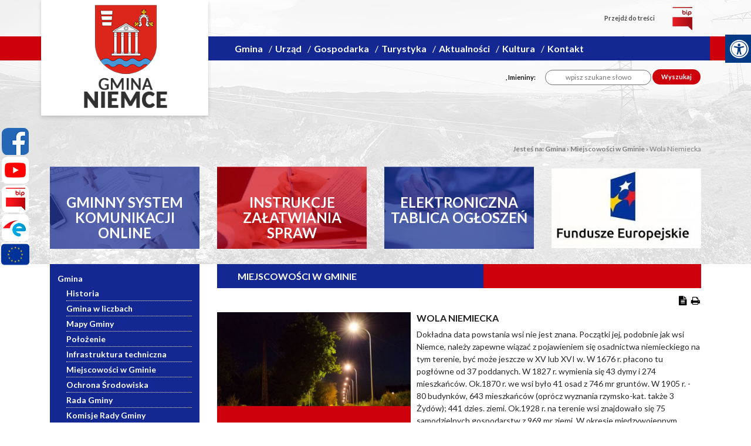

--- FILE ---
content_type: text/html; charset=utf-8
request_url: https://www.niemce.pl/gmina/miejscowosci-w-gminie/n,159013,wola-niemiecka.html
body_size: 15126
content:
<!doctype html>

<html lang="pl">

<head>
        <!-- Global site tag (gtag.js) - Google Analytics -->
    <script async src="https://www.googletagmanager.com/gtag/js?id=UA-29149401-29"></script>
    <script>
        window.dataLayer = window.dataLayer || [];
        function gtag(){dataLayer.push(arguments);}
        gtag('js', new Date());

        gtag('config', 'UA-29149401-29');
    </script>
    <meta charset="UTF-8">
                
    <title>Wola Niemiecka |  Gmina Niemce</title>

        <link rel="shortcut icon" type="image/x-icon" href="https://cdn02.sulimo.pl/media/public/gminaniemce2.cms3.pl/favicon.ico?c659880d12e4b6592f48df279ec78439" />
        <meta name="author" content="Gmina Niemce" />
    <meta name="description" content="Dokładna data powstania wsi nie jest znana. Początki jej, podobnie jak wsi Niemce, należy zapewne wiązać z pojawieniem się osadnictwa niemieckiego na tym terenie, być może jeszcze w XV lub XVI w. W 1676 r. płacono tu pogłówne od 37 poddanych. W 1827 r. wymienia się 43 dymy i 274 mieszkańców. Ok.1870 r. we wsi było 41 osad z 746 mr gruntów. W 1905 r. - 80 budynków, 643 mieszkańców (oprócz wyznania rzymsko-kat. także 3 Żydów); 441 dzies. ziemi. Ok.1928 r. na terenie wsi znajdowało się 75 samodzielnych gospodarstw z 969 mr ziemi. W okresie międzywojennym istniała także szkoła 7 klasowa z 367 uczniami. Księga Adresowa z 1929 r. wymienia we wsi 520 mieszkańców, wiatrak (J. Kowalika), jednego stolarza oraz jedną osobę zajmującą się handlem artykułami spożywczymi. | Gmina Niemce"  />

    <meta name="keywords" content="Gmina Niemce, Niemce Gmina, Urząd Gminy Niemce, Pracownicy Urzędu Gminy Niemce" />
    <meta name=viewport content="width=device-width, initial-scale=1">

    
    <link rel="alternate" type="application/rss+xml" title="RSS" href="https://www.niemce.pl/rss" />
    <!--[if IE]><meta http-equiv="X-UA-Compatible" content="IE=edge,chrome=1"><![endif]-->


                <meta property="og:site_name" content="Gmina Niemce" />
        <meta property="og:title" content="  Wola Niemiecka |  Gmina Niemce " />
        <meta property="og:description" content="Dokładna data powstania wsi nie jest znana. Początki jej, podobnie jak wsi Niemce, należy zapewne wiązać z pojawieniem się osadnictwa niemieckiego na tym terenie, być może jeszcze w XV lub XVI w. W 1676 r. płacono tu pogłówne od 37 poddanych. W 1827 r. wymienia się 43 dymy i 274 mieszkańców. Ok.1870 r. we wsi było 41 osad z 746 mr gruntów. W 1905 r. - 80 budynków, 643 mieszkańców (oprócz wyznania rzymsko-kat. także 3 Żydów); 441 dzies. ziemi. Ok.1928 r. na terenie wsi znajdowało się 75 samodzielnych gospodarstw z 969 mr ziemi. W okresie międzywojennym istniała także szkoła 7 klasowa z 367 uczniami. Księga Adresowa z 1929 r. wymienia we wsi 520 mieszkańców, wiatrak (J. Kowalika), jednego stolarza oraz jedną osobę zajmującą się handlem artykułami spożywczymi.">

                    <meta property="og:type" content="article" />
            <meta property="og:url" content="https://www.niemce.pl/gmina/miejscowosci-w-gminie/n,159013,wola-niemiecka.html" />
                    
                    <meta property="og:image" content="https://cdn02.sulimo.pl/media/news/gminaniemce2.cms3.pl/2020/2020-07/159013.jpg" />
        

                <link rel="canonical" href="https://www.niemce.pl/gmina/miejscowosci-w-gminie/n,159013,wola-niemiecka.html" />
    <meta name="viewport" content="width=device-width, initial-scale=1.0">



    <link href="https://fonts.googleapis.com/css2?family=Lato:ital,wght@0,100;0,300;0,400;0,700;0,900;1,100;1,300;1,400;1,700;1,900&display=swap" rel="stylesheet"> 

    

    <link rel="stylesheet" href="https://stackpath.bootstrapcdn.com/bootstrap/4.4.1/css/bootstrap.min.css" integrity="sha384-Vkoo8x4CGsO3+Hhxv8T/Q5PaXtkKtu6ug5TOeNV6gBiFeWPGFN9MuhOf23Q9Ifjh" crossorigin="anonymous">

                                    <link rel="stylesheet" href="https://cdn02.sulimo.pl/css/shared.css?c659880d12e4b6592f48df279ec78439" />
                                <link rel="stylesheet" href="https://cdn02.sulimo.pl/css/gminaniemce2.cms3.pl/main.css?c659880d12e4b6592f48df279ec78439" />
                                <link rel="stylesheet" href="https://cdn02.sulimo.pl/css/gminaniemce2.cms3.pl/menu.css?c659880d12e4b6592f48df279ec78439" />
                                <link rel="stylesheet" href="https://cdn02.sulimo.pl/css/gminaniemce2.cms3.pl/static.css?c659880d12e4b6592f48df279ec78439" />
                                <link rel="stylesheet" href="https://cdn02.sulimo.pl/css/gminaniemce2.cms3.pl/news.css?c659880d12e4b6592f48df279ec78439" />
            
    <link rel="stylesheet"
          href="https://cdn02.sulimo.pl/css/gminaniemce2.cms3.pl/main_responsive.css?c659880d12e4b6592f48df279ec78439"/>


<link rel="stylesheet" href="https://cdn02.sulimo.pl/css/fonts/font-awesome-4.7.0/css/font-awesome.min.css">
<link rel="stylesheet" href="https://cdn02js.sulimo.pl/js/jquery/ui/1.10.4/jquery-ui.css">

<link rel="stylesheet" href="https://cdn02.sulimo.pl/css/gminaniemce2.cms3.pl/_print.css"
      media="print"/>

<link rel="stylesheet" href="/css.php"/>







    <script src="https://cdn02js.sulimo.pl/js/date.js"></script>


    
        

            <style>

                .wrapper-site {

                    width: 100%;

                    background: url('https://cdn02.sulimo.pl/media/public/gminaniemce2.cms3.pl/bg/bg.png') top center no-repeat;

                }

                .footer {

                    width: 100%;

                    background: url('https://cdn02.sulimo.pl/media/public/gminaniemce2.cms3.pl/bg/bg-f.png') top center repeat;

                }

            </style>

        

    


        
        <!-- Matomo -->
        <script>
            var _paq = window._paq = window._paq || [];
            /* tracker methods like "setCustomDimension" should be called before "trackPageView" */
            // _paq.push(["setDoNotTrack", true]);
            _paq.push(['trackPageView']);
            _paq.push(['enableLinkTracking']);
            (function() {
                var u="//matomo.sulimo.pl/";
                _paq.push(['setTrackerUrl', u+'matomo.php']);
                _paq.push(['setSiteId', '46']);
                var d=document, g=d.createElement('script'), s=d.getElementsByTagName('script')[0];
                g.async=true; g.src=u+'matomo.js'; s.parentNode.insertBefore(g,s);
            })();
        </script>
        <!-- End Matomo Code -->
    

</head>

<body>
    <nav class="quick-access-nav">
        <ul>
            <li><a href="/aktualnosci" tabindex="1">Przejdź do sekcji Aktualności</a></li>
            <li><a href="/kontakt" tabindex="1">Przejdź do sekcji Kontakt</a></li>
            <li><a href="/" tabindex="1">Przejdź do strony głównej</a></li>
            <li><a href="/deklaracja-dostepnosci" tabindex="1">Przejdź do Deklaracji Dostępności</a></li>
        </ul>
    </nav>



    <div class="social_container">
        <div class="social_icon" style="left: 0 ">
                            <a href="http://www.facebook.com/gminaniemce" target="_blank" class="social_icon_fb"
                   aria-label="Facebook"></a>
                                                                <a href="https://www.youtube.com/channel/UCMOGhm7Fa4p2mf0hC55FeDw/videos?view=0&sort=dd&shelf_id=0" target="_blank" class="social_icon_yt" aria-label="Youtube"></a>
                                        <a href="https://ugniemce.bip.lubelskie.pl/index.php?id=6" target="_blank" class="social_icon_bip" aria-label="Bip"></a>
                                        <a href="https://epuap.gov.pl/wps/portal" target="_blank" class="social_icon_epuap" aria-label="Epuap"></a>
                                        <a href="https://www.niemce.pl/gospodarka/projekty-unijne/" class="social_icon_ue" aria-label="Projekty unijne"></a>
                                </div>
    </div>







<div class="boxSettings">
    <div class="boxSettings__content">
        <a href="#" onclick="return false" class="boxSettings__title" id="menu_settings" tabindex="2" aria-label="Menu zaawansowane">
            <i class="fa fa-universal-access" aria-hidden="true"></i>
        </a>
        <div class="boxSettings__description">
            <ul>
                <li>
                    <a href="javascript:void(0);" onclick="switchNormalVersion()" title="Widok standardowy strony" tabindex="2">
                        <i class="fa fa-cog" aria-hidden="true"></i>Widok standardowy strony
                    </a>
                </li>
                <li>
                    <a href="javascript:void(0);" onclick="switchContrastNight()" title="Kontrast nocny" tabindex="2">
                        <i class="fa fa-adjust" aria-hidden="true"></i>Kontrast nocny
                    </a>
                </li>
                <li>
                    <a href="javascript:void(0);" onclick="switchContrastBlackWhite()" title="Kontrast czarno-biały" tabindex="2">
                        <i class="fa fa-adjust" style="color: #fff; background: #000" aria-hidden="true"></i>Kontrast czarno-biały
                    </a>
                </li>
                <li>
                    <a href="javascript:void(0);" onclick="switchContrastBlackYellow()" title="Kontrast czarno-żółty" tabindex="2">
                        <i class="fa fa-adjust" style="color: #fde910; background: #000;" aria-hidden="true"></i>Kontrast czarno-żółty
                    </a>
                </li>
                <li>
                    <a href="javascript:void(0);" onclick="switchContrastYellowBlack()" title="Kontrast żółto-czarny" tabindex="2">
                        <i class="fa fa-adjust" style="color: #000; background: #fde910" aria-hidden="true"></i>Kontrast żółto-czarny
                    </a>
                </li>
                <li>
                    <a href="javascript:void(0);" onclick="switchNormalSize()" title="Szerokość standardowa strony" tabindex="2">
                        <i class="fa fa-arrows-h" aria-hidden="true"></i>Szerokość standardowa strony
                    </a>
                </li>
                <li>
                    <a href="javascript:void(0);" onclick="switchMaxSize()" title="Szerokość maksymalna strony" tabindex="2">
                        <i class="fa fa-arrows-alt" aria-hidden="true"></i>Szerokość maksymalna strony
                    </a>
                </li>
                <li>
                    <a href="javascript:void(0);" onclick="switchTextVersion()" title="Wersja tekstowa strony" tabindex="2">
                        <i class="fa fa-text-width" aria-hidden="true"></i>Wersja tekstowa strony
                    </a>
                </li>
                <li>
                    <a href="javascript:void(0);" onclick="switchAddFont()" title="Powiększ tekst" tabindex="2">
                        <i class="fa fa-plus" aria-hidden="true"></i>Powiększ tekst
                    </a>
                </li>
                <li>
                    <a href="javascript:void(0);" onclick="switchRemoveFont()" title="Zmniejsz tekst" tabindex="2">
                        <i class="fa fa-minus" aria-hidden="true"></i>Zmniejsz tekst
                    </a>
                </li>
                <li>
                    <a href="javascript:void(0);" onclick="switchLineHeight()" title="Zmień ostępy miedzy znakami" tabindex="2">
                        <i class="fa fa-align-justify" aria-hidden="true"></i>Zmień ostępy między znakami
                    </a>
                </li>
                <li>
                    <a href="/dla-niedoslyszacych" title="Dla niedosłyszących" tabindex="2">
                        <i class="fa fa-deaf" aria-hidden="true"></i>Dla niedosłyszących
                    </a>
                </li>
                <li>
                    <a href="javascript:void(0);" onclick="switchNormalVersion()" title="Zresetuj wygląd" tabindex="2">
                        <i class="fa fa-repeat" aria-hidden="true"></i>Zresetuj wygląd
                    </a>
                </li>
            </ul>
        </div>
    </div>
</div>



<div class="wrapper-site">



    <div class="mb-3 print_display">

        



<div class="belt_menu_back"></div>

    <a class="menu-btn open_menu" aria-label="Menu główne">

        <span class="btn-line"></span>

        <span class="btn-line"></span>

        <span class="btn-line"></span>

    </a>

    
        <a class="sub_menu-btn open_submenu" aria-label="Menu boczne">

            <span class="sub_btn-line"></span>

            <span class="sub_btn-line"></span>

            <span class="sub_btn-line"></span>

        </a>

    
<div class="container">

    <div class="row mb-5">

        <div class="col-md-3 p-0">

            <div class="logo">

                <a href="/" aria-label="Herb Gminy Niemce">

                    
                        <img src="https://cdn02.sulimo.pl/media/public/gminaniemce2.cms3.pl/logo.png"

                             alt="Herb Gminy Niemce">

                    
                </a>

            </div>

        </div>

        <div class="col-md-9 p-0">

                <div class="settings_menu_top">

                    <ul>

                        
                        <li><a href="#tresc_glowna" id="scrollContent">Przejdź do treści</a></li>

                        <li>

                            <a target="_blank" href="https://ugniemce.bip.lubelskie.pl/index.php?id=6" class="settings_menu_top-bip" aria-label="bip">

                                
                                    <img src="https://cdn02.sulimo.pl/media/public/gminaniemce2.cms3.pl/bip_icon.png"

                                         alt="bip">

                                
                            </a>

                        </li>

                    </ul>

                </div>

                <nav>

    <div class="menu_tekst">menu główne</div>

    <ul class="menu_ul hbm_ul"><li class=" n first  active "  ><a class="_25432" href="/gmina/" title="Przejdź do podstrony Gmina">Gmina</a></li><li class=" n "  ><a class="_25405" href="/urzad/" title="Przejdź do podstrony Urząd">Urząd</a></li><li class=" n "  ><a class="_25408" href="/gospodarka/" title="Przejdź do podstrony Gospodarka">Gospodarka</a></li><li class=" n "  ><a class="_25407" href="https://www.niemce.pl/turystyka/warto-zobaczyc.html" title="Link otwiera się w nowym oknie i kieruje do Turystyka" target="_blank">Turystyka</a></li><li class=" n "  ><a class="_25403" href="/aktualnosci/" title="Przejdź do podstrony Aktualności">Aktualności</a></li><li class=" n "  ><a class="_25406" href="/kultura/" title="Przejdź do podstrony Kultura">Kultura</a></li><li class=" n last "  ><a class="_25409" href="/kontakt.html" title="Przejdź do podstrony Kontakt">Kontakt</a></li></ul>

</nav>










                <div class="settings_menu_bottom">

                    <ul>

                        <li class="settings_menu_bottom-calendar">

                            <script>document.write(getDateStr());</script>,

                            Imieniny:

                            <script>

                                WypiszImieniny("", ".", null, ", ", 1);

                            </script>

                        </li>

                        <li>

                            <form action="https://www.niemce.pl/wyszukane" method="get" id="new_hsf_form">

                                <label for="q">Wyszukiwarka</label>

                                <input type="text" name="q" id="q" onclick="this.value=''"

                                       placeholder="wpisz szukane słowo"/>

                                <button type="submit">Wyszukaj</button>

                            </form>

                        </li>

                    </ul>

                </div>

            </div>

    </div>

</div>

    


    

    </div>



    <div class="mb-3 print_display">

        


<div class="print_display mb-3">

    <div class="container">

        <div class="bc_container" style="text-align: right; color: #7d7d7d; font-size: 12px; font-weight: 600">

    <span>Jesteś na: </span>

    
        
            <a style="color: #7d7d7d;" href="/gmina/" title="Gmina">Gmina</a> <span>&rsaquo;</span>

            
        
            <a style="color: #7d7d7d;" href="/gmina/miejscowosci-w-gminie/" title="Miejscowości w Gminie">Miejscowości w Gminie</a> <span>&rsaquo;</span>

            
        
            
                <span style="font-weight:normal; color: #7d7d7d;" title="Wola Niemiecka">Wola Niemiecka</span>

            
        
    
</div>

<div style="clear: both;"></div>


    </div>

</div>




    <div class="container">

        <div class="row boxes_top">

            <div class="col-md-3 col-sm-6 col-xs-12"><div class="box box_321737" title="">
    <div class="box_content">
        <div class="box_maska"></div>
        <div class="box_content-text">
            GMINNY SYSTEM KOMUNIKACJI ONLINE
        </div>
        <div class="box_content-img">
            <a title="Link otwiera si&#281; w nowym oknie i przenosi na e-urz&#261;d Niemce" href="https://eurzad.niemce.pl/" target="_blank" rel="nofollow"><img src="https://cdn05.sulimo.pl/media/userfiles/gminaniemce2.cms3.pl/ADMIN/Boxy/eb31c4afeb772f9c1ed0defe131a31da.png" alt="dokumenty" style="width: 276px; height: 140px;"></a>

        </div>
    </div>
</div>



<style>
    
    .box_321737 .box_maska {
        background: rgba(19,40,146 , 1)
    }

    .box_321737 .box_content-text {
        color: #ffffff
    }
    
</style>

</div>

            <div class="col-md-3 col-sm-6 col-xs-12"><div class="box box_321738" title="">
    <div class="box_content">
        <div class="box_maska"></div>
        <div class="box_content-text">
            INSTRUKCJE<br> ZAŁATWIANIA SPRAW
        </div>
        <div class="box_content-img">
            <p><a title="Link do podstrony instrukcje załatwiania spraw" href="/instrukcje-zalatwiania-spraw/"><img style="width: 276px; height: 140px;" src="//cdn05.sulimo.pl/media/userfiles/gminaniemce2.cms3.pl/ADMIN/Boxy/9dea00df021345e17b2ba6e95f4e1822.png" alt="dokument"></a></p>


        </div>
    </div>
</div>



<style>
    
    .box_321738 .box_maska {
        background: rgba(206,0,12 , 1)
    }

    .box_321738 .box_content-text {
        color: #ffffff
    }
    
</style>

</div>

            <div class="col-md-3 col-sm-6 col-xs-12"><div class="box box_321739" title="">
    <div class="box_content">
        <div class="box_maska"></div>
        <div class="box_content-text">
            ELEKTRONICZNA TABLICA OGŁOSZEŃ 
        </div>
        <div class="box_content-img">
            <a title="Link do strony Elektroniczna tablica og&#322;osze&#324;" href="/elektroniczna-tablica-ogloszen/"><img src="//cdn05.sulimo.pl/media/userfiles/gminaniemce2.cms3.pl/ADMIN/Boxy/c9dbb9dee656f84e7b758f3e67784202.png" alt="EPUAP" title="EPUAP" style="width: 276px; height: 140px;"></a>

        </div>
    </div>
</div>



<style>
    
    .box_321739 .box_maska {
        background: rgba(19,40,146 , 1)
    }

    .box_321739 .box_content-text {
        color: #ffffff
    }
    
</style>

</div>

            <div class="col-md-3 col-sm-6 col-xs-12"><div class="box box_595422" title="">
    <div class="box_content">
        <div class="box_maska"></div>
        <div class="box_content-text">
            Fundusze Europejskie
        </div>
        <div class="box_content-img">
            <p><a title="Otwórz stronę" href="https://www.niemce.pl/gospodarka/projekty-unijne/"><img style="width: 100%;" src="https://cdn02.sulimo.pl/media/userfiles/gminaniemce2.cms3.pl/ADMIN/Boxy/fundusze_europejskie_box3.jpg" alt></a></p>


        </div>
    </div>
</div>



<style>
    
    .box_595422 .box_maska {
        background: rgba(,, , 1)
    }

    .box_595422 .box_content-text {
        color: transparent
    }
    
</style>

</div>

        </div>

    </div>









    </div>



    <div class="mb-3 content_container" id="tresc_glowna">

        



    <div class="container">

        <div class="row">

            <div class="col-md-3 content_siedbar_left mb-3"><div class="sub_menu">

    <div class="submenu_tekst">menu boczne</div>

    <ul>

        
<li class='n l0 first last  active  '><a  class=" selected  _25432" href="/gmina/"    >Gmina</a>
	<ul class=' opened '>
<li class='n l1 first  '><a  class=" _25433" href="/gmina/historia.html"    >Historia</a></li>
<li class='n l1  '><a  class=" _25434" href="/gmina/gmina-w-liczbach.html"    >Gmina w liczbach</a></li>
<li class='n l1  '><a  class=" _25435" href="/gmina/mapy-gminy/"    >Mapy Gminy</a></li>
<li class='n l1  '><a  class=" _25436" href="/gmina/polozenie.html"    >Położenie</a></li>
<li class='n l1  '><a  class=" _25437" href="/gmina/infrastruktura-techniczna.html"    >Infrastruktura techniczna</a></li>
<li class='n l1  active  '><a  class=" selected  _25438" href="/gmina/miejscowosci-w-gminie/"    >Miejscowości w Gminie</a></li>
<li class='n l1  '><a  class=" _25424" href="/gmina/ochrona-srodowiska/"    >Ochrona Środowiska</a></li>
<li class='n l1  '><a  class=" _25468" href="/gmina/rada-gminy.html"    >Rada Gminy</a></li>
<li class='n l1  '><a  class=" _25481" href="/gmina/komisje-rady-gminy.html"    >Komisje Rady Gminy</a></li>
<li class='n l1  '><a  class=" _25482" href="/gmina/soltysi-i-solectwa.html"    >Sołtysi i Sołectwa</a></li>
<li class='n l1  '><a  class=" _25483" href="/gmina/jednostki-organizacyjne/"    >Jednostki organizacyjne</a></li>
<li class='n l1  '><a  class=" _25564" href="/gmina/gminna-komisja-rozwiazywania-problemow-alkoholowych/"    >Gminna Komisja Rozwiązywania Problemów Alkoholowych</a></li>
<li class='n l1  '><a  class=" _25569" href="/gmina/organizacje-pozarzadowe/"    >Organizacje pozarządowe</a></li>
<li class='n l1  '><a  class=" _25571" href="/gmina/ochotnicza-straz-pozarna/"    >Ochotnicza Straż Pożarna</a></li>
<li class='n l1  '><a  class=" _25583" href="/gmina/nagrody-i-certyfikaty.html"    >Nagrody i certyfikaty</a></li>
<li class='n l1  '><a  class=" _33787" href="/gmina/zasluzeni-dla-gminy-niemce.html"    >Zasłużeni dla Gminy Niemce</a></li>
<li class='n l1  '><a  class=" _25584" href="/gmina/zamowienia-publiczne.html"    >Zamówienia publiczne</a></li>
<li class='n l1  '><a  class=" _25585" href="/gmina/przetargi.html"    >Przetargi</a></li>
<li class='n l1 last  '><a  class=" _25586" href="/gmina/rozklady-jazdy.html"    >Rozkłady Jazdy</a></li>
	</ul>
</li>

    </ul>

</div>







<div class="box box_321741" title="">
    <div class="box_content">
        <div class="box_maska"></div>
        <div class="box_content-text">
            Inwestycje<br>w  naszej gminie
        </div>
        <div class="box_content-img">
            <p><a title="Link prowadzi do Gminny inwestycji" href="/gminne-inwestycje/"><img style="width: 276px; height: 140px;" src="https://cdn05.sulimo.pl/media/userfiles/gminaniemce2.cms3.pl/ADMIN/Boxy/2504545848972f1a3e29f28adbf8f437.png" alt="Monety"></a></p>


        </div>
    </div>
</div>



<style>
    
    .box_321741 .box_maska {
        background: rgba(241,241,241 , 1)
    }

    .box_321741 .box_content-text {
        color: #132892
    }
    
</style>

<div class="box box_321742" title="">
    <div class="box_content">
        <div class="box_maska"></div>
        <div class="box_content-text">
            OCHRONA ŚRODOWISKA
        </div>
        <div class="box_content-img">
            <a title="Link przenosi na podstron&#281; z informacjami o ochronie &#347;rodowiska" href="/ochrona-srodowiska/"><img src="https://cdn05.sulimo.pl/media/userfiles/gminaniemce2.cms3.pl/ADMIN/Boxy/d1c5923a5b05e67014876b84cea628b1.png" alt="drzwo i planeta" style="width: 276px; height: 140px;"></a>

        </div>
    </div>
</div>



<style>
    
    .box_321742 .box_maska {
        background: rgba(19,40,146 , 1)
    }

    .box_321742 .box_content-text {
        color: #ffffff
    }
    
</style>

<div class="box box_321743" title="">
    <div class="box_content">
        <div class="box_maska"></div>
        <div class="box_content-text">
            KANAŁ VIDEO <br> YOU TUBE
        </div>
        <div class="box_content-img">
            <a title="Link otwiera si&#281; w nowym oknie i przenosi do oficjalnego kana&#322;u Gminy Niemiec na YouTubie" href="https://www.youtube.com/channel/UCMOGhm7Fa4p2mf0hC55FeDw/videos?view=0&amp;sort=dd&amp;shelf_id=0" target="_blank" rel="nofollow"><img src="https://cdn05.sulimo.pl/media/userfiles/gminaniemce2.cms3.pl/ADMIN/Boxy/82fa231b0ae1493724c0a78c57ebeac4.jpg" alt="Film kamera klaps" style=" width:276px;  height:140px; "></a>

        </div>
    </div>
</div>



<style>
    
    .box_321743 .box_maska {
        background: rgba(241,241,241 , 1)
    }

    .box_321743 .box_content-text {
        color: #132892
    }
    
</style>

<div class="box box_321744" title="">
    <div class="box_content">
        <div class="box_maska"></div>
        <div class="box_content-text">
            APLIKACJE MOBILNE GMINY NIEMCE 
        </div>
        <div class="box_content-img">
            <a title="Link kieruje do podstrony z informacj&#x105;" href="/n,188994,my-local-news-mobilne-informacje-dla-mieszkancow-gminy-niemce.html"><img src="https://cdn05.sulimo.pl/media/userfiles/gminaniemce2.cms3.pl/NEWS/2021/styczen/ea4c26b5016599b6112ecd4c0a6b96c4.png" alt="Miasto z lotu ptaka z herbem" style="width: 276px; height: 140px;"></a>


        </div>
    </div>
</div>



<style>
    
    .box_321744 .box_maska {
        background: rgba(19,40,146 , 1)
    }

    .box_321744 .box_content-text {
        color: #ffffff
    }
    
</style>

<div class="box box_321745" title="">
    <div class="box_content">
        <div class="box_maska"></div>
        <div class="box_content-text">
            MAPY <br> GMINY
        </div>
        <div class="box_content-img">
            <a title="Link do strony z mapami Gminy" href="/mapy-gminy/"><img src="https://cdn05.sulimo.pl/media/userfiles/gminaniemce2.cms3.pl/ADMIN/Boxy/d88e52e795940007e6874404e9a05cab.png" alt="mapa" style="width: 276px; height: 140px;"></a>


        </div>
    </div>
</div>



<style>
    
    .box_321745 .box_maska {
        background: rgba(206,0,12 , 1)
    }

    .box_321745 .box_content-text {
        color: #ffffff
    }
    
</style>

<div class="box box_321746" title="">
    <div class="box_content">
        <div class="box_maska"></div>
        <div class="box_content-text">
            KONTAKT
        </div>
        <div class="box_content-img">
            <a title="Link do podstrony z kontaktem" href="/kontakt/"><img src="https://cdn05.sulimo.pl/media/userfiles/gminaniemce2.cms3.pl/ADMIN/Boxy/aa927b7de05a0025d3f18f4cf4aaaa2f.jpg" alt="telefon w d&#322;oni" style=" width:276px;  height:140px; "></a>

        </div>
    </div>
</div>



<style>
    
    .box_321746 .box_maska {
        background: rgba(19,40,146 , 1)
    }

    .box_321746 .box_content-text {
        color: #ffffff
    }
    
</style>

<div class="box box_328001" title="">
    <div class="box_content">
        <div class="box_maska"></div>
        <div class="box_content-text">
            STRONA ARCHIWALNA
        </div>
        <div class="box_content-img">
            <a title="Link kieruje do strony archiwalnej Gminy Niemce" href="http://old.niemce.pl/" target="_blank" rel="nofollow"><img src="https://cdn05.sulimo.pl/media/userfiles/gminaniemce2.cms3.pl/ADMIN/Boxy/75b1b0153b20b560f24eed43c71a8bfc.png" alt="laptop ręce" style="width: 276px; height: 140px;"></a>
        </div>
    </div>
</div>



<style>
    
    .box_328001 .box_maska {
        background: rgba(241,241,241 , 1)
    }

    .box_328001 .box_content-text {
        color: #132892
    }
    
</style>

</div>

            <div class="col-md-9 content_right mb-3">

    

    <h2 class="group_list_title">

        <span class="belt_group_list_front"></span>

        <span class="belt_group_list_back"></span>

        <span class="group_list_title_title">Miejscowości w Gminie</span>

        <span class="group_list_title_icons">

                <a href="#" onclick="genPDF('news_single');" class="pdf_button" title="Generuj PDF"><i class="fa fa-file-text" aria-hidden="true"></i></a>

                <a class="print_button" onclick="window.print();" title="Wydrukuj"><i class="fa fa-print" aria-hidden="true"></i></a>

        </span>

    </h2>


<div class="news">



    <div class="news-img">

        <div class="news-img_img">

            <img src="https://cdn02.sulimo.pl/media/news/gminaniemce2.cms3.pl/2020/2020-07/159013.jpg"

                 alt="Widok drogi w nocy "/>

        </div>

        <div class="item-img-date">

            
        </div>

    </div>



    <div class="news-caption">

        <h2 class="title">Wola Niemiecka</h2>

        <p class="lead">Dokładna data powstania wsi nie jest znana. Początki jej, podobnie jak wsi Niemce, należy zapewne wiązać z pojawieniem się osadnictwa niemieckiego na tym terenie, być może jeszcze w XV lub XVI w. W 1676 r. płacono tu pogłówne od 37 poddanych. W 1827 r. wymienia się 43 dymy i 274 mieszkańców. Ok.1870 r. we wsi było 41 osad z 746 mr gruntów. W 1905 r. - 80 budynków, 643 mieszkańców (oprócz wyznania rzymsko-kat. także 3 Żydów); 441 dzies. ziemi. Ok.1928 r. na terenie wsi znajdowało się 75 samodzielnych gospodarstw z 969 mr ziemi. W okresie międzywojennym istniała także szkoła 7 klasowa z 367 uczniami. Księga Adresowa z 1929 r. wymienia we wsi 520 mieszkańców, wiatrak (J. Kowalika), jednego stolarza oraz jedną osobę zajmującą się handlem artykułami spożywczymi.</p>

    </div>

    <div style="clear:both"></div>



    
        
            <div class="news_content_pdf"> <div>&nbsp;</div>
<div><b>&nbsp;</b></div>
<div><b>Układ przestrzenny i zabudowa</b></div>
<div>Zabudowa wiejska usytuowana jest wzdłuż jednej drogi stanowiącej gł&oacute;wną oś komunikacyjną. Odchodzi ona z centrum wsi Niemce w kierunku zach., gdzie łączy się z drogą lokalną i gruntami wsi Rudka K&oacute;złowiecka. Zagrody usytuowane są po obydwu stronach drogi. Wśr&oacute;d wsp&oacute;łczesnej murowanej zabudowy mieszkalnej i gospodarczej zachowały się dość liczne domy mieszkalne z okresu międzywojennego. Są to jedno- i dwu-traktowe, szerokofrontowe chałupy, wzniesione z drewna w konstrukcji wieńcowej. Niemal wszystkie domy nakryte są dachami dwuspadowymi (zmieniona forma i pokrycie); ściany budynk&oacute;w drewnianych pokryte z reguły tynkiem. Przy jednym z dom&oacute;w zachowany ozdobny szalunek zrębu i ganek. Jednym z najstarszych, mało przekształconych, dom&oacute;w jest dom nr 291 z k.XIX w. Prezentuje on charakterystyczny na tym terenie układ wnętrza - niesymetryczny z sienią i komorą przy kr&oacute;tszej ścianie oraz obszerną izba z alkierzem po drugiej stronie. Dom nakryty jest dachem nacz&oacute;łkowym pod strzechą. Ściany zrębu ozdobione są dekoracyjnie wycinanymi listwami, przed wejściem ganek na czterech słupach. Dom usytuowany w pewnej odległości od drogi, posadowiony szczytowo, podobnie jak znaczna część zabudowy tradycyjnej na terenie wsi. Na wsch. i zach. krańcu wsi znajdują się dwie analogiczne kapliczki murowane zapewne k.XIX w. o prostej formie w kształcie prostopadłościan&oacute;w z wnęką od frontu w g&oacute;rnej części zwieńczone murowanymi krzyżami. Pierwotnie obydwie usytuowane po pd. stronie drogi.</div></div>

            <div style="clear: both;"></div>

        
    


    <div style="clear: both;"></div>

    <div class="news_author">Autor: Gmina Niemce</div>
    <div style="clear: both;"></div>

    
    <div class="clear"></div>

    <div class="icon_share_content">

        <a class="icon_share icon_share_facebook"

           href="https://www.facebook.com/share.php?u=http://www.niemce.pl/gmina/miejscowosci-w-gminie/n,159013,wola-niemiecka.html"

           target="_blank" title="Udostępnij na Facebooku"

           onclick="window.open(this.href, 'mywin', 'left=20,top=20,width=500,height=1000,toolbar=0,resizable=0'); return false;"></a>

        <a class="icon_share icon_share_twitter"

           href="https://twitter.com/intent/tweet?original_referer=http%3A%2F%2Fwww.niemce.pl%2Fgmina%2Fmiejscowosci-w-gminie%2Fn%2C159013%2Cwola-niemiecka.html&url=http%3A%2F%2Fwww.niemce.pl%2Fgmina%2Fmiejscowosci-w-gminie%2Fn%2C159013%2Cwola-niemiecka.html&text=Wola Niemiecka"

           title="Udostępnij na Twitterze"

           onclick="window.open(this.href, 'mywin', 'left=20,top=20,width=500,height=500,toolbar=0,resizable=0'); return false;"></a>

        <div style="clear:both;"></div>

    </div>

    <div style="clear: both;"></div>

    <a class="btn_more_news" href="javascript:history.back();"

       title="Powrót do działu tematycznego">Powrót</a>



    <div style="clear:both;height: 40px;"></div>



</div>



</div>

        </div>

    </div>









    </div>



    <div class="mb-3 print_display">

        










    </div>



    <div class="footer print_display">

        
    <div class="container">

        <div class="row">

            <div class="col-md-3 col-sm-6"><div class="static_contact_footer">

    <h3>Urząd Gminy Niemce, <br></h3>

    <div><p>ul. Lubelska 121</p>
<p>21-025 Niemce</p>
<p>czynny w godzinach:<br>poniedziałek 08:00 - 16:00<br>od wtorku do piątku 07:30 - 15:30</p>
<p><span style="color: #ce000c;"><strong><a style="color: #ff0000;" title="Link prowadzi do deklaracji" href="/deklaracja-dostepnosci.html">DEKLARACJA DOSTĘPNOŚCI</a></strong></span></p>

</div>

</div>

</div>

            <div class="col-md-3 col-sm-6"><div class="menu_footer">

    <h4 class="menu_footer_title">AKTUALNOŚCI</h4>

    <ul class="menu_footer_content">

         <li class='n l0 first '><a class=" _25427" href="/aktualnosci/koronawirus/" >Koronawirus</a></li> <li class='n l0 '><a class=" _25428" href="/aktualnosci/partycypacja-w-planowaniu-przestrzennym/" >Partycypacja w planowaniu przestrzennym</a></li> <li class='n l0 '><a class=" _25422" href="/aktualnosci/wybory-i-referenda/" >Wybory i Referenda</a></li> <li class='n l0 '><a class=" _25423" href="/aktualnosci/zgubiono-znaleziono.html" >Zgubiono/Znaleziono</a></li> <li class='n l0 last '><a class=" _25429" href="/aktualnosci/elektroniczna-tablica-ogloszen/" >Elektroniczna tablica ogłoszeń</a></li>

    </ul>

</div>

</div>

            <div class="col-md-3 col-sm-6"><div class="menu_footer">

    <h4 class="menu_footer_title">OCHRONA ŚRODOWISKA</h4>

    <ul class="menu_footer_content">

         <li class='n l0 first '><a class=" _25469" href="/gmina/ochrona-srodowiska/informacje-i-ogloszenia/" >Informacje i ogłoszenia</a></li> <li class='n l0 '><a class=" _25470" href="/gmina/ochrona-srodowiska/gospodarka-odpadami/" >Gospodarka odpadami</a></li> <li class='n l0 '><a class=" _25471" href="/gmina/ochrona-srodowiska/zwierzeta/" >Zwierzęta</a></li> <li class='n l0 '><a class=" _25472" href="/gmina/ochrona-srodowiska/solary-i-piece-c-o/" >Solary i Piece C.O.</a></li> <li class='n l0 '><a class=" _25473" href="/gmina/ochrona-srodowiska/plan-gospodarki-niskoemisyjnej/" >Plan gospodarki niskoemisyjnej</a></li> <li class='n l0 '><a class=" _25426" href="/gmina/ochrona-srodowiska/zglaszanie-szkod-do-kol-lowieckich/" >Zgłaszanie szkód do kół łowieckich</a></li> <li class='n l0 last '><a class=" _25425" href="/gmina/ochrona-srodowiska/afrykanski-pomor-swin/" >Afrykański pomór świń</a></li>

    </ul>

</div>

</div>

            <div class="col-md-3 col-sm-6"><div class="menu_footer">

    <h4 class="menu_footer_title">JEDNOSTKI ORGANIZACYJNE</h4>

    <ul class="menu_footer_content">

         <li class='n l0 first '><a class=" _25484" href="/gmina/jednostki-organizacyjne/gminny-osrodek-administracyjny-szkol/" >Gminny Ośrodek Administracyjny Szkół</a></li> <li class='n l0 '><a class=" _25485" href="/gmina/jednostki-organizacyjne/osrodek-pomocy-spolecznej/" >Ośrodek Pomocy Społecznej</a></li> <li class='n l0 '><a class=" _25486" href="/gmina/jednostki-organizacyjne/zespol-opieki-zdrowotnej/" >Zespół Opieki Zdrowotnej</a></li> <li class='n l0 '><a class=" _25487" href="/gmina/jednostki-organizacyjne/gminny-osrodek-kultury.html" >Gminny Ośrodek Kultury</a></li> <li class='n l0 '><a class=" _25488" href="/gmina/jednostki-organizacyjne/gminna-biblioteka-publiczna.html" >Gminna Biblioteka Publiczna</a></li> <li class='n l0 '><a class=" _25489" href="/gmina/jednostki-organizacyjne/szkoly-i-przedszkola.html" >Szkoły i przedszkola</a></li> <li class='n l0 '><a class=" _25563" href="/gmina/jednostki-organizacyjne/zlobki-i-kluby-dzieciece.html" >Żłobki i kluby dziecięce</a></li> <li class='n l0 last '><a class=" _25490" href="/gmina/jednostki-organizacyjne/zaklad-gospodarki-komunalnej/" >Zakład Gospodarki Komunalnej</a></li>

    </ul>

</div>

</div>

        </div>

    </div>













<div class="belt_footer_back"></div>

<div class="container">

    <div class="row mt-5">

        <div class="col-md-3 p-0 footer_link">

            <div class="row">

                <div class="col-md-12">
                
                    <a href="/mapa-strony" title="Mapa strony">Mapa strony</a>

                </div>

            </div>
        
        </div>

        <div class="col-md-9 p-0">

            <div class="row copyright_c">

                <div class="col-md-6 copyright">Copyright © Gmina Niemce. Wszelkie prawa zastrzeżone</div>

                <div class="col-md-6">

                    <div class="auth">

                        <span>Projekt i realizacja: </span><a class="auth_grey" href="https://www.sulimo.pl"

                                                              title="Sulimo Software"></a>

                        <a href="https://www.sulimo.pl" class="auth_color" title="Sulimo Software"></a>

                    </div>

                </div>

            </div>

        </div>

    </div>

    <div class="row">

        <div class="col-md-12 p-0">

            <div class="logo_footer">

                <a href="/" title="Logo">

                    <img src="https://cdn02.sulimo.pl/media/public/gminaniemce2.cms3.pl/logo.png"

                    alt="Logo" title="Logo">

                </a>

            </div>

            <div class="belt_footer_front"></div>

        </div>

    </div>

</div>


    </div>



</div>

<div class="loader"></div>



<script src="https://cdn02js.sulimo.pl/js/jquery/jquery.min-3.4.1.js"></script>

<script src="https://cdn02js.sulimo.pl/js/jquery/popper/1.16.0/popper.min.js"></script>

<script src="https://stackpath.bootstrapcdn.com/bootstrap/4.4.1/js/bootstrap.min.js" integrity="sha384-wfSDF2E50Y2D1uUdj0O3uMBJnjuUD4Ih7YwaYd1iqfktj0Uod8GCExl3Og8ifwB6" crossorigin="anonymous"></script>

<script src="https://cdn02js.sulimo.pl/js/jquery/jquery-cookie/1.4.0/jquery.cookie.js"></script>

<script src="https://cdn02js.sulimo.pl/js/pdfmake/pdfmake.min.js"></script>

<script src="https://cdn02js.sulimo.pl/js/pdfmake/vfs_fonts.js"></script>

<script src='https://cdn02js.sulimo.pl/js/jquery/lightboxes/lightbox/2.6/js/lightbox-2.6.min.js'></script>

<script src="https://cdn02js.sulimo.pl/js/jquery/ui/1.12.1/jquery-ui.js"></script>

<script src="https://cdn02js.sulimo.pl/js/leaflet/1.5.1/dist/leaflet.js"></script>

<script src="https://cdn02js.sulimo.pl/js/leaflet/esri/2.3.3/dist/esri-leaflet.js"></script>

<script src="https://cdn02js.sulimo.pl/js/leaflet/esri_geocoder/2.3.2/dist/esri-leaflet-geocoder.js"></script>




    
        
            <script src="https://cdn02js.sulimo.pl/js/main3.js?c659880d12e4b6592f48df279ec78439"></script>

        
    
        
    
        
    
        
    
        
    
        
    



    <script>

        var dataURLs = {};

        function getBase64Image(img, index) {
            let image = new Image();
            image.setAttribute("crossOrigin", "anonymous");
            image.onload = function() {
                let canvas = document.createElement("canvas");
                canvas.width = image.width;
                canvas.height = image.height;

                let ctx = canvas.getContext("2d");
                ctx.drawImage(image, 0, 0);

                dataURLs[index] = canvas.toDataURL("image/png");
            };
            image.src = img.src;
        }

        function genPDF(content_type) {

            $('.loader').show();

            // available content types
            let pdf_content_types = [
                'form_dep',
                'gallery_group',
                'gallery_single',
                'news_group',
                'news_single',
                'news_tagi',
                'nletter_standard',
                'special_search',
                'static_standard'
            ];

            switch (content_type) {
                case 'news_group':
                    prepare_images('.grouplist_date_item', '.grouplist_date_item-img img');
                    break;

                case 'news_single':
                    prepare_images('.news', '.news-img img', false);
                    break;

                case 'gallery_single':
                    prepare_images('.lightgallery', '.single_gallery-img img', false);
                    break;

                case 'static_standard':
                    prepare_images('.static_standard', 'img', false);
                    break;

                default:
                    makePdf();
            }
            
            function prepare_images(container_selector, image_selector, iterate_container = true) {
                if (iterate_container) {
                    const containers_number = $(container_selector).length;
                    if (containers_number) {
                        var interval = setInterval(function() {
                            if (Object.keys(dataURLs).length == containers_number) {
                                clearInterval(interval);
                                makePdf();
                            }
                        }, 200);

                        $(container_selector).each(function (index) {
                            var image = $(this).find(image_selector);
                            if (image.length) {
                                getBase64Image(image[0], index);
                            }
                        });
                    } else {
                        makePdf();
                    }
                } else {
                    const images_number = $(container_selector).find(image_selector).length;
                    if (images_number) {
                        var interval = setInterval(function() {
                            if (Object.keys(dataURLs).length == images_number) {
                                clearInterval(interval);
                                makePdf();
                            }
                        }, 200);

                        $(container_selector).find(image_selector).each(function (index) {
                            getBase64Image($(this)[0], index);
                        });
                    } else {
                        makePdf();
                    }
                }
            }


            function makePdf() {
                  
                var docStyles = {

                    pageTitle: {

                        fontSize: 10,

                        alignment: 'center'

                    },

                    newsTitle: {

                        fontSize: 14,

                        bold: true

                    },

                    newsLead: {

                        fontSize: 12,

                        bold: true

                    },

                    newsDate: {

                        fontSize: 11

                    },

                    newsContent: {

                        fontSize: 12

                    },

                    staticContent: {

                        fontSize: 12

                    },

                    bottomUrl: {

                        fontSize: 9,

                        alignment: 'center'

                    }

                };



                var docContentArray = [];

                switch (content_type) {
                    case 'news_single':
                    
                        /*!*--------------------SINGLENEWS--------------------*!*/

                        if ($('.news').length) {

                            $('.news').each(function (index) {

                                $('.news-caption').each(function (index) {

                                    docContentArray.push({

                                        text: $(this).children(".title").text(),

                                        style: 'newsTitle',

                                        margin: [0, 5]

                                    });

                                    docContentArray.push({

                                        text: $(this).children(".lead").text(),

                                        style: 'newsDate',

                                        margin: [0, 5]

                                    });

                                });

                                docContentArray.push({

                                    text: $(this).children(".news_content_pdf").text(),

                                    style: 'newsContent',

                                    margin: [0, 2]

                                });

                                if (dataURLs.hasOwnProperty(index)) {
                                    docContentArray.push({

                                        image: dataURLs[index],
                                        width: 258,
                                        margin: [ 0, 0, 0, 50]

                                    });
                                }

                                docContentArray.push({

                                    text: $(this).children(".news_author").text(),

                                    style: 'newsContent',

                                    margin: [0, 2]

                                });

                            });

                        }
                        break;

                    case 'news_group':
                    
                        /*!*--------------------GROUPLIST DATE--------------------*!*/

                        if ($('.grouplist_date').length) {

                            $('.grouplist_date_item').each(function (index) {

                                docContentArray.push({

                                    text: $(this).children(".title_pdf").text().trim(),

                                    style: 'newsTitle',

                                    margin: [0, 2]

                                });

                                docContentArray.push({

                                    text: $(this).find(".grouplist_date_item-img").text().trim(),

                                    style: 'newsTitle',

                                    margin: [0, 5]

                                });

                                docContentArray.push({

                                    text: $(this).find(".lead").text(),

                                    style: 'newsLead',

                                    margin: [0, 5]

                                });

                                if (dataURLs.hasOwnProperty(index)) {
                                    docContentArray.push({

                                        image: dataURLs[index],
                                        width: 258,
                                        margin: [ 0, 0, 0, 50]

                                    });
                                }

                                console.log(docContentArray);

                            });

                        }
                        break;

                    case 'gallery_single':
                    
                        /*!*--------------------SINGLENEWS--------------------*!*/

                        if ($('.gallery_container').length) {

                            $('.gallery_container').each(function (index) {
                                
                                docContentArray.push({

                                    text: $(this).find(".group_list_title_title").text(),

                                    style: 'newsTitle',

                                    margin: [0, 5]

                                });

                                $(this).find('.single_gallery-img img').each(function (index) {
                                    if (dataURLs.hasOwnProperty(index)) {
                                        docContentArray.push({

                                            image: dataURLs[index],
                                            width: 258,
                                            margin: [ 0, 0, 0, 50]

                                        });
                                    }
                                });


                            });

                        }
                        break;

                    case 'static_standard':

                        /*!*--------------------STATIC STANDARD--------------------*!*/

                        if ($('.static_standard').length) {
                            
                            let static = $('.static_standard').eq(0);

                            docContentArray.push({

                                text: static.find('.group_list_title_title').text().trim(),

                                style: 'newsTitle',

                                margin: [0, 2]

                            });

                            for (const key in dataURLs) {
                                docContentArray.push({

                                    image: dataURLs[key],
                                    width: 258,
                                    margin: [ 0, 0, 0, 50]

                                });
                            }

                            docContentArray.push({

                                text: static.find('.static_standard_content').text().trim(),

                                style: 'staticContent',

                                margin: [0, 2]

                            });
                        }
                        break;

                    case 'form_dep':
                        /*!*--------------------CFORM DEP--------------------*!*/

                        if ($('.dep_group_wrapper table').length) {
                            
                            let table = $('.dep_group_wrapper table').eq(0);

                            let body = [];

                            table.find('> thead > tr:visible, > tbody > tr:visible').each(function() {
                                let row = [];
                                $(this).children('th, td').each(function(index, value) {
                                    let cell = {
                                        rowSpan: 1,
                                        colSpan: 1
                                    };
                                    if ($(this).find('table').length) {
                                        
                                        let inner_table = $(this).find('table').eq(0);
                                        let inner_body = [];

                                        inner_table.find('> thead > tr:visible, > tbody > tr:visible').each(function() {
                                            let inner_row = [];
                                            $(this).children('th, td').each(function(index, value) {
                                                let inner_cell = {
                                                    text: '',
                                                    rowSpan: 1,
                                                    colSpan: 1
                                                };
                                                inner_cell.text = $(this).text().trim();
                                                if ($(this).attr('colspan')) {
                                                    inner_cell.colSpan = $(this).attr('colspan');
                                                }
                                                if ($(this).attr('rowspan')) {
                                                    inner_cell.rowSpan = $(this).attr('rowspan');
                                                }
                                                inner_row.push(inner_cell);
                                            })
                                            inner_body.push(inner_row);
                                        });
                                        cell.table = {
                                            body: inner_body
                                        };

                                    } else {
                                        cell.text = $(this).text().trim();
                                    }
                                    if ($(this).attr('colspan')) {
                                        cell.colSpan = $(this).attr('colspan');
                                    }
                                    if ($(this).attr('rowspan')) {
                                        cell.rowSpan = $(this).attr('rowspan');
                                    }
                                    row.push(cell);
                                })
                                body.push(row);
                            });

                            docContentArray.push({
                                
                                table: {
                                    headerRows: 1,
                                    body: body
                                }

                            });
                        }
                        break;


                    default:
                        alert('Wystąpił błąd');
                        return false;
                }


                docContentArray.push({text: window.location.href, style: 'bottomUrl', margin: [0, 5]});


                var docDefinition = {

                    header: {text: $('head title').text(), style: 'pageTitle', margin: [0, 7]},

                    content: docContentArray,

                    styles: docStyles

                };


                var filename = ($('head title').text().replace(/[^a-z0-9]/gi, '_').toLowerCase()) + '.pdf';

                pdfMake.createPdf(docDefinition).download(filename, function() {
                    $('.loader').hide();
                });

            }
        }



    </script>

    <script>



        $(document).ready(function () {

            cookie_alert('open');



            $("#scrollContent").click(function () {

                $('html, body').animate({

                    scrollTop: $("#tresc_glowna").offset().top

                }, 2000);

            });



            $(".box").each(function () {

                var img = $(this).find('a');

                var href = img.attr('href');

                var title = img.attr('title');

                $(this).attr('title', title);

                $(this).click(function () {

                    if (img.is('[target="_blank"]')) {
                        window.open(href,'_blank');
                    } else {
                        window.location.href = href;
                    }

                });

            });



            var click_s=0;



            $(".carousel-control-pause").click(function(){

                if(click_s % 2 === 0){

                    $('#myCarousel').carousel("pause");

                    $('.carousel-control-pause .start').show();

                    $('.carousel-control-pause .pause').hide();



                }

                else{

                    $('#myCarousel').carousel("cycle");

                    $('.carousel-control-pause .start').hide();

                    $('.carousel-control-pause .pause').show();

                }

                click_s++;

            });

        });

    </script>





                                


    <script>

        $('.open_menu').on("click", function () {



            $('nav').toggleClass('mobile_menu');

            $('.btn-line:nth-child(1)').toggleClass('first_belt');

            $('.btn-line:nth-child(2)').toggleClass('second_belt');

            $('.btn-line:nth-child(3)').toggleClass('third_belt');



        });



    </script>




                                            


    <script>

        $('.open_submenu').on("click", function () {



            $('.sub_menu').toggleClass('sub_mobile_menu');

            $('.sub_btn-line:nth-child(1)').toggleClass('sub_first_belt');

            $('.sub_btn-line:nth-child(2)').toggleClass('sub_second_belt');

            $('.sub_btn-line:nth-child(3)').toggleClass('sub_third_belt');



        });



    </script>




                


<script>
    $(window).resize(function(){
    if($(window).width()<768)
        $(".menu_ul").removeClass('menu_fixed');
    else
        $(".menu_ul").addClass('menu_fixed');
    });

    $(document).ready(function(){
        if($(window).width()<768){
            $(".menu_ul").removeClass('menu_fixed');
            $(".menu_ul").removeClass('menu_fixed_top');
        }
        else
            $(".menu_ul").addClass('menu_fixed');
            //$(".menu_ul").addClass('menu_fixed_top');
    });
</script>

<script>

    $('.boxSettings__description a').keyup(function(event) {
        if ($(this).is(':focus') && event.keyCode === 13) {
            event.preventDefault();
            $(this).click();
        }
    })

    var allElements = $("body *");

    // Rozmiary strony

    function switchMaxSize() {
        $.cookie("size_max_version", 'true', {domain: location.host, path: '/'});
        location.reload();
    }

    function switchNormalSize() {
        $.removeCookie("size_max_version", {domain: location.host, path: '/'});
        location.reload();
    }

    // Rozmiary czcionki

    
                    var num_click = 0;
            

    
        function switchAddFont() {
            if (num_click < 2) {
                changeFontSize(1);
                num_click += 1;
            }
            $.cookie("size_fonts", num_click, {domain: location.host, path: '/'});
        }

        function switchRemoveFont() {
            if (num_click > -3) {
                changeFontSize(-1);
                num_click -= 1;
            }
            $.cookie("size_fonts", num_click, {domain: location.host, path: '/'});
        }

        function changeFontSize(direction) {
            allElements.each(function () {
                var $this = $(this);
                $this.css("font-size", parseInt($this.css("font-size")) + direction);
            });
        }

        
                

    
    // Odstępy między znakami

    function switchLineHeight() {
        $.cookie("line_height", 'true', {domain: location.host, path: '/'});
        location.reload();
    }

    // Wersja tekstowa strony

    function switchTextVersion() {
        removeImg();
        $.cookie("text_version", 'true', {domain: location.host, path: '/'});
        location.reload();
    }

    function removeImg() {

        let allImg = document.querySelectorAll('img');
        allImg.forEach(el => {
            if (el.classList.value !== 'text_version_ok') {
                el.remove();
            }
        });

        allElements.each(function () {
            var $this = $(this);
            $this.css("backgound-color", "#fff");
        });
    }

    
        

    // Kontrasty

    function switchContrastNight() {
        $.removeCookie("contrast_version_black_white", {domain: location.host, path: '/'});
        $.removeCookie("contrast_version_black_yellow", {domain: location.host, path: '/'});
        $.removeCookie("contrast_version_yellow_black", {domain: location.host, path: '/'});
        $.cookie("contrast_version_night", 'true', {domain: location.host, path: '/'});
        location.reload();
    }

    function switchContrastBlackWhite() {
        $.removeCookie("contrast_version_night", {domain: location.host, path: '/'});
        $.removeCookie("contrast_version_black_yellow", {domain: location.host, path: '/'});
        $.removeCookie("contrast_version_yellow_black", {domain: location.host, path: '/'});
        $.cookie("contrast_version_black_white", 'true', {domain: location.host, path: '/'});
        location.reload();
    }

    function switchContrastBlackYellow() {
        $.removeCookie("contrast_version_night", {domain: location.host, path: '/'});
        $.removeCookie("contrast_version_black_white", {domain: location.host, path: '/'});
        $.removeCookie("contrast_version_yellow_black", {domain: location.host, path: '/'});
        $.cookie("contrast_version_black_yellow", 'true', {domain: location.host, path: '/'});
        location.reload();
    }

    function switchContrastYellowBlack() {
        $.removeCookie("contrast_version_night", {domain: location.host, path: '/'});
        $.removeCookie("contrast_version_black_white", {domain: location.host, path: '/'});
        $.removeCookie("contrast_version_black_yellow", {domain: location.host, path: '/'});
        $.cookie("contrast_version_yellow_black", 'true', {domain: location.host, path: '/'});
        location.reload();
    }

    // Reset ustawień

    function switchNormalVersion() {
        $.removeCookie("size_max_version", {domain: location.host, path: '/'});
        $.removeCookie("contrast_version", {domain: location.host, path: '/'});
        $.removeCookie("size_fonts", {domain: location.host, path: '/'});
        $.removeCookie("line_height", {domain: location.host, path: '/'});
        $.removeCookie("text_version", {domain: location.host, path: '/'});
        $.removeCookie("contrast_version_night", {domain: location.host, path: '/'});
        $.removeCookie("contrast_version_black_white", {domain: location.host, path: '/'});
        $.removeCookie("contrast_version_black_yellow", {domain: location.host, path: '/'});
        $.removeCookie("contrast_version_yellow_black", {domain: location.host, path: '/'});
        location.reload();
    }


    $('#menu_settings').on("click", function () {
        $('.boxSettings').toggleClass('boxSettingsOpen');
        $('.boxSettings .boxSettings__description').toggleClass('boxSettings_block');
    });

    $('.social_icon_menu').on("click", function () {
        $('.social_container').toggleClass('social_containerOpen');
    });
</script>


</body>

</html>



--- FILE ---
content_type: text/css
request_url: https://cdn02.sulimo.pl/css/gminaniemce2.cms3.pl/menu.css?c659880d12e4b6592f48df279ec78439
body_size: 1402
content:
/* - - - - - - - - - - - MENU GLOWNE - - - - - - - - - - - - - - - - */



.menu-btn {

    display: none;

    position: fixed;

    z-index: 9999;

    left: 0;

    top: 1px;

    cursor: pointer;

    transition: .1s ease-out;

    background: rgba(19, 40, 146, 0.95);

    height: 40px;

    width: 40px;

}



.menu-btn .btn-line {

    display: block;

    width: 38px;

    height: 6px;

    margin: 5px 0 0 1px;

    background: #fff;

    transition: .1s ease-out;

}



nav {



}



nav ul {

    list-style: none;

    background-color: #132892;

    height: 41px;

    line-height: 41px;

}



nav ul li {

    display: inline-block;

    float: left;

}



nav ul li a {

    color: #ffffff;

    font-size: 16px;

    font-weight: 600;

    padding: 0 5px;

}



nav ul li a:hover {

    color: #ffffff;

    text-decoration: underline;

}



nav ul li::after {

    color: #ffffff;

    font-size: 16px;

    content: '/';

    padding-left: 5px;

}



nav ul li:last-child::after {

    content: '';

    padding-left: 0;

}



.menu_tekst {

    display: none;

}



/* - - - - - - - - - - - MENU BOCZNE - - - - - - - - - - - - - - - - */



.sub_menu-btn {

    display: none;

    position: fixed;

    z-index: 998;

    left: 0;

    top: 62px;

    cursor: pointer;

    transition: .1s ease-out;

    background: rgba(206, 0, 12, 0.95);

    height: 40px;

    width: 40px;

}



.sub_menu-btn .sub_btn-line {

    display: block;

    width: 38px;

    height: 6px;

    margin: 5px 0 0 1px;

    background: #fff;

    transition: .1s ease-out;

}



.sub_menu {

    width: 100%;

    background-color: #132892;

    padding: 12px 13px;

}



.sub_menu ul {

    list-style: none;

    padding: 0;

}



.sub_menu ul li {

    border-bottom: 1px dotted #ffffff;

}



.sub_menu ul li:last-child {

    border: none;

}



.sub_menu ul li a {

    color: #ffffff;

    font-size: 14px;

    font-weight: 600;

    line-height: 25px;

}



.sub_menu ul li a:hover {

    opacity: 0.8;

}

.sub_menu ul ul {

    padding-left: 15px;
    
}



.submenu_tekst {

    display: none;

}



/* - - - - - - - - - - - MENU FOOTER - - - - - - - - - - - - - - - - */



.menu_footer {

    padding-left: 40px;

}



h4.menu_footer_title {

    color: #e64415;

    font-size: 12px;

    font-weight: 900;

    margin: 0;

}



.menu_footer_content {

    list-style: none;

    padding: 0;

}



.menu_footer_content li a {

    color: #4e4e4e;

    font-size: 12px;

    font-weight: 600;

}



/* - - - - - - - - - - - CALENDAR - - - - - - - - - - - - - - - - */

.calendar {

    overflow-x: auto;

}



.calendar .ui-widget-content {

    border: none;

    background: none;

    color: #3d3d3d;

    width: 100%;

    padding: 0;

    margin: 0;

}



.calendar .ui-widget-header {

    border-radius: unset;

    border: none;

    background: none;

    font-weight: normal;

    font-size: 12px;

    color: #333;

    text-transform: uppercase;

}



.ui-datepicker .ui-datepicker-header {

    padding: 0;

    width:100%;

    max-width: 255px;

}



.calendar .ui-widget-header a {

    color: #fff;

}



.calendar .dp-highlight {

    background: red !important;

}



.calendar .ui-state-default, .ui-widget-content .ui-state-default, .ui-widget-header .ui-state-default {

    color: #3d3d3d;

    border: 1px solid transparent;

    background: none;

    line-height: 38px;

}



.calendar .ui-datepicker-title {

    line-height: 40px !important;

    height: 40px;

    width: 100% !important;

    border: 1px solid rgba(0, 0, 0, 0);

    background-color: #e6e6e6;

    color: #000000;

    font-size: 13px;

    font-weight: 400;

    margin: 0 !important;

}



.ui-datepicker .ui-datepicker-prev, .ui-datepicker .ui-datepicker-next{

    top: 13px !important;

}



.ui-datepicker .ui-datepicker-prev::after{

    font-family: "FontAwesome";

    font-weight: normal;

    content: '\f137';

    font-size: 14px;

    color: #000;

    margin-left: 5px;

}



.ui-datepicker .ui-datepicker-next::after{

    font-family: "FontAwesome";

    font-weight: normal;

    content: '\f138';

    font-size: 14px;

    color: #000;

    margin-left: 5px;

}



.calendar .ui-datepicker .ui-datepicker-prev.ui-state-hover,

.calendar .ui-datepicker .ui-datepicker-next.ui-state-hover {

    border: none;

    background: none;

    font-weight: normal;

    color: inherit;

    text-decoration: none;

}



/*.ui-widget-header {*/

/*    border: transparent !important;*/

/*    background: transparent url(https://cdn02js.sulimo.pl/js/jquery/ui/1.10.4/images/ui-icons_ffffff_256x240.png) 50% 50% repeat-x !important;*/

/*    color: #ffffff !important;*/

/*    font-weight: bold !important;*/

/*}*/



.calendar .ui-datepicker-calendar thead th {

    width: 36px;

    height: 36px;

    line-height: 35px;

    color: #000000;

    font-size: 10px;

    font-weight: 400;

    border: 1px solid rgba(0, 0, 0, 0);

    background-color: #ebebeb;

    padding: 0;

}



.calendar .ui-datepicker td {

    padding: 0;

}



.calendar .ui-datepicker td span, .ui-datepicker td a {

    padding: 0;

    text-align: center;

    font-size: 15px;

}



.calendar .ui-datepicker a.ui-state-default,

.calendar td.ui-state-disabled {

    width: 36px;

    height: 36px;

    line-height: 30px;

    /*border: 1px solid rgba(0, 0, 0, 0);*/

    background-color: #f2f2f2;

    color: #000000;

    font-size: 13px;

    font-weight: 400;

    position: relative;

    text-align: center;

    border: 0.5px solid #fff;

}



.calendar .ui-datepicker-today a.ui-state-default::after {

    content: '';

    position: absolute;

    top: 19%;

    left: 50%;

    transform: translateX(-50%);

    height: 22px;

    width: 22px;

    padding: 1px;

    border: 1px solid #707070;

    border-radius: 50%;

}



.calendar .ui-datepicker td a:hover {

    background: #ccc8c8

}



.search_imp form input,

.search_imp #btnSearch {

    width: 100%;

    max-width: 270px;

    height: 40px;

    text-align: center;

    background-color: #f2f2f2;

    color: #000000;

    border: 1px solid #707070;

    margin-bottom: 1px;

    display: block;

}



.search_imp #btnSearch {

    line-height: 40px;

    font-size: 16px;

}





.calendar_toggle{

    display: none;

    max-width: none;

    width: 100%;

    margin-bottom: 20px;

}



.ui-datepicker table {



    max-width: 255px;

}





/* - - - - - - - - - - - SITE MAP - - - - - - - - - - - - - - - - */



.site_map li a {

    color: #232121 !important;

    font-size: 16px !important;

    font-weight: 500 !important;

}

